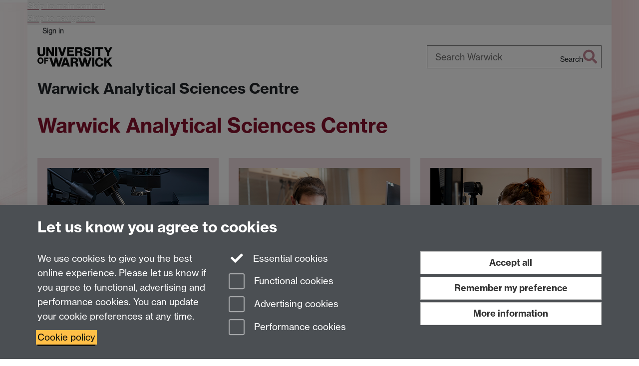

--- FILE ---
content_type: text/html;charset=UTF-8
request_url: https://warwick.ac.uk/fac/sci/wcas/
body_size: 8168
content:

<!doctype html>
<html lang="en-GB" class="no-js">
    <head>
        <meta charset="utf-8">
<meta http-equiv="X-UA-Compatible" content="IE=edge">
<meta name="viewport" content="width=device-width, initial-scale=1">

<title>Warwick Centre for Analytical Science
</title>

<meta name="description" content="Warwick Analytical Science Centre  Home Page">
<meta name="keywords" content="wcas, warwick centre for analytical science, university of warwick, analytical science, integrated analysis, analytical">





<script>
    window.dataLayer = window.dataLayer || [];
    function gtag(){dataLayer.push(arguments);}





    // Consent Mode v2 (GTM & GA4)
    gtag('consent', 'default', {
        'ad_storage': 'denied',
        'ad_user_data': 'denied',
        'ad_personalization': 'denied',
        'analytics_storage': 'denied',
        'functionality_storage': 'denied',
        'personalization_storage': 'denied',
        'security_storage': 'granted'
    });

    gtag('js', new Date());

    let gtmData = {
        analyticsPageUrl: '\/fac\/sci\/wcas',
        userAudience: 'NotLoggedIn',
        userDepartment: 'Unknown'
    };
    
    dataLayer.push(gtmData);
</script>




    <script>(function(w,d,s,l,i){w[l]=w[l]||[];w[l].push({'gtm.start':
      new Date().getTime(),event:'gtm.js'});var f=d.getElementsByTagName(s)[0],
      j=d.createElement(s),dl=l!='dataLayer'?'&l='+l:'';j.async=true;j.src=
      'https://www.googletagmanager.com/gtm.js?id='+i+dl;f.parentNode.insertBefore(j,f);
    })(window,document, 'script','dataLayer', 'GTM-55N43RF');</script>








<link rel="search" type="application/opensearchdescription+xml" title="Warwick Search" href="//search.warwick.ac.uk/static/search/osd.xml">



<!-- Google canonical URL - the main URL for this page -->

    
    
        <link rel="canonical" href="https://warwick.ac.uk/fac/sci/wcas/">
    








    <meta name="robots" content="noindex,nofollow">







<link rel="icon" type="image/svg+xml" href="https://d36jn9qou1tztq.cloudfront.net/static_war/render/id7/images/crest-dynamic.svg.481631441674">
<link rel="icon" type="image/png" href="https://d36jn9qou1tztq.cloudfront.net/static_war/render/id7/images/favicon-32x32.png.316569982511" sizes="32x32">
<link rel="apple-touch-icon" sizes="180x180" href="https://d36jn9qou1tztq.cloudfront.net/static_war/render/id7/images/apple-touch-icon-180x180.png.165120660824">
<link rel="manifest" href="https://d36jn9qou1tztq.cloudfront.net/static_war/manifest.json.145907410054" />



<meta name="theme-color" content="#88102c">




    
        <link rel="stylesheet" href="https://use.typekit.net/iog2qgq.css" crossorigin="anonymous">

        
        
        
        <link rel="stylesheet" href="https://d36jn9qou1tztq.cloudfront.net/static_war/render/id7/css/pack7-2025.css.320499177456" type="text/css">
        
        
    
    


<!-- Pre-load the statuspage CSS, then after the page finishes loading, parse it -->
<link rel="preload" href="https://d36jn9qou1tztq.cloudfront.net/static_war/render/statuspage-widget/main.css.246290990343" as="style" onload="this.onload=null;this.rel='stylesheet'">



    
    
    
        <link rel="shortcut icon" type="image/x-icon" href="https://d36jn9qou1tztq.cloudfront.net/static_war/render/id7/images/favicon.ico.425836117052">
        <link rel="shortcut icon" type="image/x-icon" href="https://d36jn9qou1tztq.cloudfront.net/static_war/render/id7/images/favicon.ico.425836117052" media="(prefers-color-scheme: light)">
        <link rel="shortcut icon" type="image/x-icon" href="https://d36jn9qou1tztq.cloudfront.net/static_war/render/id7/images/favicon-dark-mode.ico.326472871356" media="(prefers-color-scheme: dark)">
    





    <link rel="stylesheet" href="https://d36jn9qou1tztq.cloudfront.net/static_site/fac/sci/wcas/site.css.137282070028" type="text/css">





    <script type="text/javascript" src="https://d36jn9qou1tztq.cloudfront.net/static_war/render/id7/js/id7-bundle-render.js.119108591996"></script>

    <script type="module" src="https://d36jn9qou1tztq.cloudfront.net/static_war/sitebuilder.js.951999565082"></script>





    <script type="text/javascript" src="https://d36jn9qou1tztq.cloudfront.net/static_site/fac/sci/wcas/site.js.142879480652"></script>





<script type="text/javascript">
    SitebuilderInfo.url = '/fac/sci/wcas';
    SitebuilderInfo.lastUpdated = 1769417193444;
    SitebuilderInfo.lastContentUpdated = 1608218394704;
    SitebuilderInfo.buildTimestamp = '1769588509677';
</script>



<script src="https://d36jn9qou1tztq.cloudfront.net/static_war/render/scripts/global-permission.js.327690442748"></script>




<!-- main parsed links -->




<link rel="alternate"
      type="application/rss+xml"
      title="Changes in /fac/sci/wcas/ (RSS 2.0)"
      href="https://warwick.ac.uk/sitebuilder2/api/rss/siteChanges.rss?page=/fac/sci/wcas">

<!-- main parsed styles -->


<!-- rhs parsed styles -->


<!-- main parsed scripts -->

    <script data-user-script="true">var pageLayout = 'simpleThreeImages'</script>


<!-- rhs parsed scripts -->



    

    
        
            
            
            
            
                <script type="text/javascript" data-user-script="true">
Event.onDOMReady(function() { var email919325530 = '<a hre';
email919325530 += 'f="ma';
email919325530 += 'ilto';
email919325530 += ':&#';
email919325530 += '97;&#115;&#x63;&#x64;&';
email919325530 += '#11';
email919325530 += '6;&#64;&#x77;&#x61;&#x72;';
email919325530 += '&#119;&#';
email919325530 += '105;&#99;';
email919325530 += '&#x6b;&#x2e;&#x61;';
email919325530 += '&#x63;&#46;&#x75;&#x6b;">&#x61;';
email919325530 += '&#115';
email919325530 += ';&#x63;&#x64;&#116;&#64;&#119;&#97;&#x72;&#x77;&#105;&#x63;&#x6b;&#x2e;&#x61;&#99;&#';
email919325530 += '46;';
email919325530 += '&#x7';
email919325530 += '5;&#107;<\/a>';
if(document.getElementById('email919325530')) document.getElementById('email919325530').innerHTML = email919325530;
});
</script>
            
        
    


    </head>

    
    
    
    
        
    

    
    
        
    

    <body class="in-fac in-sci in-wcas id7-point-1" data-is-site-root="true">
        


  
  
  



  <noscript><iframe src="https://www.googletagmanager.com/ns.html?id=GTM-55N43RF&advertisingPermission=&functionalPermission=&performancePermission="
                    height="0" width="0" style="display:none;visibility:hidden"></iframe></noscript>






        <div class="id7-left-border"></div>
        <div class="id7-fixed-width-container">
            <a class="sr-only sr-only-focusable" href="#main">Skip to main content</a>
            <a class="sr-only sr-only-focusable" href="#primary-nav" accesskey="N">Skip to navigation</a>

            <header class="id7-page-header">
                <div class="id7-utility-masthead">
    <nav class="id7-utility-bar" aria-label="Utility bar">
    <ul>
        

            

            
                
            

            
                
                    
                    
                        
                    
                
            

        

        
            
            
                
                
                
                    
                    
                        
<li id="sign-in-link"><a  href="https://websignon.warwick.ac.uk/origin/slogin?shire=https%3A%2F%2Fwarwick.ac.uk%2Fsitebuilder2%2Fshire-read&amp;providerId=urn%3Awarwick.ac.uk%3Asitebuilder2%3Aread%3Aservice&amp;target=https%3A%2F%2Fwarwick.ac.uk%2Ffac%2Fsci%2Fwcas%2F" rel="nofollow" class="ut" 
>Sign in</a> </li>

                    
                
            
            
        
    </ul>
</nav>

    <div class="id7-masthead">
    <div class="id7-masthead-contents">
        <div class="clearfix">
            <div class="id7-logo-column">
                
                    <div class="id7-logo-row">
                        <div class="id7-logo">
                            <a href="https://warwick.ac.uk/" title="University of Warwick homepage">
                                
                                
                                <img src="https://d36jn9qou1tztq.cloudfront.net/static_war/render/id7/images/wordmark.svg.136055278947" alt="University of Warwick homepage">
                                
                                
                                
                            </a>
                        </div>

                        
                            
                            
                            
                            
                            
                            
                                <nav class="id7-site-links"  aria-label="Site links">
                                    <ul>
                                        <li><a href="https://warwick.ac.uk/study">Study</a></li>
                                        <li><a href="https://warwick.ac.uk/research">Research</a></li>
                                        <li><a href="https://warwick.ac.uk/business">Business</a></li>
                                        <li><a href="https://warwick.ac.uk/alumni">Alumni</a></li>
                                        <li><a href="https://warwick.ac.uk/news">News</a></li>
                                        <li><a href="https://warwick.ac.uk/engagement">Engagement</a></li>
                                        
                                    </ul>
                                </nav>
                            
                        
                    </div>
                
            </div>
            <div class="id7-search-column">
                
                    <div class="id7-search">
                        
                            
                                <form action="//search.warwick.ac.uk/website" role="search">
                                    <input type="hidden" name="source" value="https://warwick.ac.uk/fac/sci/wcas/">
                                    <div class="form-group">
                                        <div class="id7-search-box-container floating-label">
                                            <input type="search" class="form-control input-lg" id="id7-search-box" name="q" placeholder="Search Warwick" data-suggest="go" aria-label="Search Warwick">
                                            <label for="id7-search-box">Search Warwick</label>
                                            <button type="submit" class="search-button"><span class="sr-only">Search</span><i class="fas fa-search fa-2x" aria-hidden="true"></i></button>
                                        </div>
                                    </div>
                                </form>
                            
                            
                        
                    </div>
                
            </div>
        </div>

        
            <div class="id7-header-text clearfix">
                <h2 class="h1">
                    

                    
                    

                    <span class="id7-current-site-link" data-short-title="WASC">
                        <span accesskey="1" title="Analytical Sciences home page [1]">Warwick Analytical Sciences Centre</span>
                    </span>
                </h2>
            </div>
        
    </div>
</div>

</div>

                
            </header>

            
            <main id="main" class="id7-main-content-area">
                <header>
                    <div class="id7-horizontal-divider">
                        <svg xmlns="http://www.w3.org/2000/svg" x="0" y="0" version="1.1" width="1130" height="41" viewBox="0, 0, 1130, 41">
                            <path d="m 0,0.5 1030.48, 0 22.8,40 16.96,-31.4 16.96,31.4 22.8,-40 20,0" class="divider" stroke="#383838" fill="none" />
                        </svg>
                    </div>

                    
                    <div class="id7-page-title
                         sr-only
                        
                        ">
                        <h1>
                            
                                Warwick Analytical Sciences Centre
                            
                            
                        </h1>
                    </div>
                </header>

                

                
                <div class="id7-main-content">
                    

                    <div class="layout layout-100">
                        <div class="column-1"><div class="column-1-content">
                            
                                
                                    

<div class="hp-layout simpleThreeImages">    <div class="row equal-height-md"> 
    <div class="col-md-4"> 
      <div class="boxstyle_ box1"><p><img src="https://warwick.ac.uk/fac/sci/wcas/edit-contents/lab_130_500x350.jpg" alt="" border="0" /></p>

<h2><strong><a href="https://warwick.ac.uk/fac/sci/wcas/facilities">Facilities</a></strong></h2>

<p>Warwick has world leading facilities offering Analytical Science across a broad range of areas.</p>

</div>

    </div>

    <div class="col-md-4"> 
      <div class="boxstyle_ box1"><p><img src="https://warwick.ac.uk/fac/sci/wcas/edit-contents/tech_41_polymer_350.jpg" alt="" border="0" /></p>

<h2><a href="https://warwick.ac.uk/fac/sci/wcas-new2020/rtprofs"><strong>Research Technical Professionals (RTProfs)</strong></a></h2>

<p>We are focussing on the development of our Research Technical Professionals (RTProfs).</p>

</div>

    </div>

    <div class="col-md-4"> 
      <div class="boxstyle_ box1"><p><img src="https://warwick.ac.uk/fac/sci/wcas/edit-contents/wasc_chem_72.jpg" alt="" border="0" /></p>

<h2><a href="https://warwick.ac.uk/fac/sci/wcas/training/"><strong>Study Analytical Sciences</strong></a></h2>

<p>Warwick Analytical Sciences currently offers two options of postgraduate study.</p>

<p>See our Current AS CDT students</p>

<p><a href="https://warwick.ac.uk/fac/sci/as/people/students/">AS CDT 2019 cohort</a></p>

<p><a href="https://warwick.ac.uk/fac/sci/as/people/2020/">AS CDT 2020 cohort</a></p>

</div>

    </div>

  </div>

  <div class="row equal-height-md"> 
    <div class="col-md-4"> 
      <div class="boxstyle_ box1"><h2><strong><a href="https://warwick.ac.uk/fac/sci/wcas/grants">WASC EPSRC Grant</a></strong></h2>

<p>WASC has recently been awarded £1m (<a href="https://gow.epsrc.ukri.org/NGBOViewGrant.aspx?GrantRef=EP/V007688/1" style="background-color: #ffffff;">EP/V007688/1</a>) to expand the access to Warwick's analytical equipment infrastructure, with a particular focus towards supporting research and postgraduate training and, concurrently, expanding multi-disciplinary collaboration and end-user engagement.</p>

<p><img src="https://warwick.ac.uk/fac/sci/wcas/edit-contents/logo.png" alt="" border="0" /></p>

</div>

    </div>

    <div class="col-md-4"> 
      <div class="boxstyle_ box1"><h2><strong><a href="https://warwick.ac.uk/fac/sci/wcas/about/who/">WASC People</a></strong></h2>

<p>Meet our Principal Investigator, Co-Investigators, Research Technology Professionals and Management Committee.</p>

<h2><a href="https://warwick.ac.uk/fac/sci/as/external/"><strong>External Partners</strong></a></h2>

<p>A list of our external partners</p>

</div>

    </div>

    <div class="col-md-4"> 
      <div class="boxstyle_ box1"><h2><strong>Useful Links</strong></h2>

<ul class="list-unstyled">
  <li><a href="https://warwick.ac.uk/services/ris/impactinnovation/impact/analyticalguide" target="_blank" rel="noopener">Analytical Capability guide<i class='new-window-link' title='Link opens in a new window'></i></a>  </li>
  <li><a href="https://warwick.ac.uk/research/rtp">Research Technology Platforms</a>  </li>
  <li><a href="https://warwick.ac.uk/services/ris/impactinnovation/impact/warwick-scientific-services/">Warwick Scientific Services</a>  </li>
  <li><a href="https://www.mitalent.ac.uk/Technician-Led-Equipment-Sharing">MI Technician-Led Equipment Sharing</a>  </li>
</ul>

<ul class="list-unstyled">
  <li></li>
</ul>

</div>

    </div>

  </div>

</div>



                                
                                
                            
                        </div></div>
                        
                    </div>
                    
                </div>

                
            </main>

            

            

    
    


<footer class="id7-page-footer id7-footer-coloured">
    <div class="id7-site-footer">
        <div class="id7-site-footer-content">

            

            
            

            

            
                
                
                    
                
            

            <div class="row"> 
  <div class="col-sm-8"> 
    <h6>Contact us</h6>

    <p>Tel: +44 (0)24 7615 0221 <br />
      Fax: +44 (0)24 7652 3819 <br />
      E-mail: <span id="email919325530">&#x61;&#x73;&#x63;&#100;&#116;&#x20;&#x61;&#x74;&#x20;&#119;&#97;&#x72;&#119;&#105;&#x63;&#x6b;&#32;&#x64;&#111;&#x74;&#x20;&#97;&#x63;&#x20;&#100;&#x6f;&#x74;&#x20;&#117;&#107;</span></p>

  </div>

<img src="https://d36jn9qou1tztq.cloudfront.net/static_site/fac/sci/wcas/ukri_epsr_council-logo_horiz-rgb.png" alt="EPSRC logo" width="300" border="0" /></div>


        </div>
    </div>
    <div class="id7-app-footer">
        <div class="id7-app-footer-content crest-right">
            
                <div id="page-footer-elements" class="nofollow clearfix page-footer-elements">
                    
                    
                    <span>











  
  
  
  
    Page contact: Eleanor Edwards
  
  
  
  

</span>
                    <span>Last revised: Thu 17 Dec 2020</span>
                </div>
                <div id="email-page-owner" class="hidden">
                    
                </div>
            

            <div class="id7-footer-utility">
                <ul>
                    <li id="powered-by-link">
                        Powered by <a href="https://warwick.ac.uk/sitebuilder" title="More information about SiteBuilder">Sitebuilder</a>
                    </li>

                    
                        
                        
                            
                            
                            
                            
                            
                        
                    

                    <li id="accessibility-link"><a href="https://warwick.ac.uk/accessibility" title="Accessibility information [0]" accesskey="0">Accessibility</a></li>

                    <li id="cookies-link"><a href="https://warwick.ac.uk/cookies" title="Information about cookies">Cookies</a></li>

                    <li id="copyright-link"><a href="https://warwick.ac.uk/copyright" title="Copyright Statement">&copy; MMXXVI</a></li>

                    
                        <li id="modern-slavery-link"><a href="https://warwick.ac.uk/modernslavery">Modern Slavery Statement</a></li>
                        <li id="global-conduct-link"><a href="https://warwick.ac.uk/conduct">Student Harassment and Sexual Misconduct</a></li>
                    

                    <li id="privacy-link"><a href="https://warwick.ac.uk/privacy" title="Privacy notice">Privacy</a></li>

                    
                        <li id="terms-link"><a href="https://warwick.ac.uk/terms/general" title="Terms of use">Terms</a></li>
                    
                </ul>
            </div>

            <!-- Hide vacancies link on custom domains and nonbranded sites -->
            
            <div id="university-vacancies-link">
                <a class="btn btn-info" href="https://warwick.ac.uk/vacancies">Work with us</a>
            </div>
            
        </div>

    </div>
</footer>


        </div>
        <div class="id7-right-border"></div>

        

	
	

	






        



  
    



<sb-dialog-wrapper id="cookie-banner-wrapper">
    <dialog id="cookie-banner" data-no-esc="true">
        <div class="dialog-content container">
            <div class="dialog-body">
                <h2>Let us know you agree to cookies</h2>

                <form id="cookiePreferenceForm" action="/sitebuilder2/user/cookiepreference?returnTo=%2Ffac%2Fsci%2Fwcas%2F" method="POST">

                    <div class="row">
                        <div class="col-sm-12 col-md-4">
                            <p class="cookie-description">We use cookies to give you the best online experience. Please let us know if you agree to functional, advertising and performance cookies. You can update your cookie preferences at any time.</p>
                            <p class="cookie-policy-link"><a href="/cookies">Cookie policy</a></p>
                        </div>
                        <div class="col-sm-7 col-md-4">
                            <fieldset class="form-group">
                                <div class="checkbox disabled">
                                    <label data-toggle="tooltip" data-placement="top" title="Essential cookies are always on">
                                        <input type="checkbox" id="cookie-modal-essential-cookies" class="switch__checkbox" aria-disabled="true" checked="" disabled="">
                                        Essential cookies
                                    </label>
                                </div>

                                

























	



	
	
		
		
			<div class="checkbox"><span class="control-label-wrapper"><label>
		
	

	<input
		id="cookie-modal-functional-cookies"
		tabindex="0"
		type="checkbox"
		name="hasFunctionalConsent"
		class="nonTextField"
		
		value="true"
		
		
		
		
	> Functional cookies
	
		
		
			
		
	
	

	
	<input type="hidden" name="_hasFunctionalConsent" value="">
	
	

	
		
		
			</label>
            






<!-- helptext:hasFunctionalConsent -->


            </span></div>
		
	

	



                                

























	



	
	
		
		
			<div class="checkbox"><span class="control-label-wrapper"><label>
		
	

	<input
		id="cookie-modal-advertising-cookies"
		tabindex="0"
		type="checkbox"
		name="hasAdvertisingConsent"
		class="nonTextField"
		
		value="true"
		
		
		
		
	> Advertising cookies
	
		
		
			
		
	
	

	
	<input type="hidden" name="_hasAdvertisingConsent" value="">
	
	

	
		
		
			</label>
            






<!-- helptext:hasAdvertisingConsent -->


            </span></div>
		
	

	



                                

























	



	
	
		
		
			<div class="checkbox"><span class="control-label-wrapper"><label>
		
	

	<input
		id="cookie-modal-performance-cookies"
		tabindex="0"
		type="checkbox"
		name="hasPerformanceConsent"
		class="nonTextField"
		
		value="true"
		
		
		
		
	> Performance cookies
	
		
		
			
		
	
	

	
	<input type="hidden" name="_hasPerformanceConsent" value="">
	
	

	
		
		
			</label>
            






<!-- helptext:hasPerformanceConsent -->


            </span></div>
		
	

	



                            </fieldset>
                        </div>
                        <div class="col-sm-5 col-md-4">
                            <button type="submit" class="btn btn-accept-all btn-block btn-lg" name="acceptAll" value="true" aria-label="Accept all functional, advertising and performance cookies" title="Accept all functional, advertising and performance cookies">Accept all</button>
                            <button type="submit" class="btn btn-remember btn-block btn-lg" name="savePreferences" value="savePreferences">Remember my preference</button>
                            <button type="button" class="btn btn-more-info btn-block btn-lg cookie-banner-modal-button">More information</button>
                        </div>
                    </div>
                </form>
            </div>
        </div>
    </dialog>
</sb-dialog-wrapper>

  

  <div class="cookie-preference-modal-container"></div>



        <aside class="statuspage-embed-container"
            aria-label="Service Status"
            data-api-base="https://status.warwick.ac.uk/api"
            data-components='["j9ksmwrhqs9v", "fzcttzffk1j0", "lyljzmdxg3yg", "qkfm31zsq8c5"]'
        ></aside>
        <script async type="module" src="https://d36jn9qou1tztq.cloudfront.net/static_war/render/statuspage-widget/main.js.188893540094"></script>
    </body>
</html>
